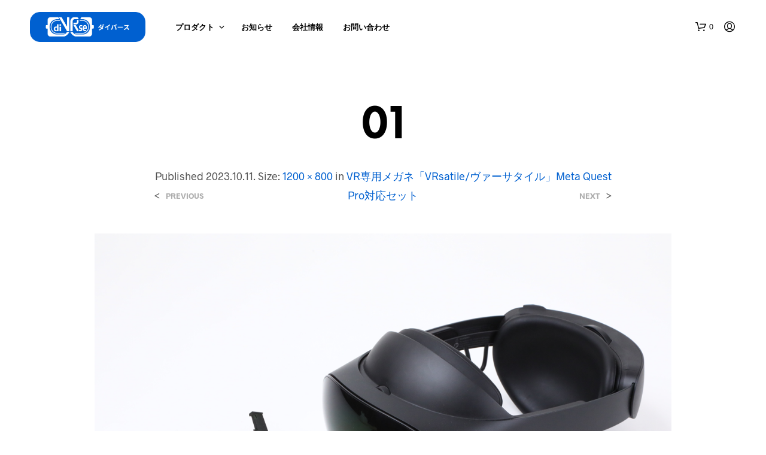

--- FILE ---
content_type: text/css
request_url: https://divrse.co.jp/wp-content/themes/shopkeeper-child/style.css?ver=1.0
body_size: 350
content:
/*
Theme Name: Shopkeeper Child
Theme URI: http://shopkeeper.getbowtied.com/
Description: This is a child theme for Shopkeeper.
Author: Get Bowtied
Author URI: http: //www.getbowtied.com/
Template: shopkeeper
Version: 1.0
*/


/****************************************************************/
/*************** ADD YOUR CUSTOM CSS IN THIS AREA ***************/
/****************************************************************/


.vc_btn3.vc_btn3-shape-rounded {
    border-radius: 30px;
}

.bg-linear-gradient {
   background: rgb(255,255,255);
background: radial-gradient(circle, rgba(255,255,255,1) 0%, rgba(230,230,230,1) 100%, rgba(0,212,255,1) 100%);
}


.vc_grid-container.list-post {
    color: white;
}
a.vc_general.vc_btn3.vc_btn3-size-md.vc_btn3-shape-rounded.vc_btn3-style-classic.vc_btn3-color-primary,
a.vc_general.vc_btn3.vc_btn3-size-md.vc_btn3-shape-rounded.vc_btn3-style-classic.vc_btn3-color-white {
    min-width: 140px;
}






/****************************************************************/
/****************************************************************/
/****************************************************************/